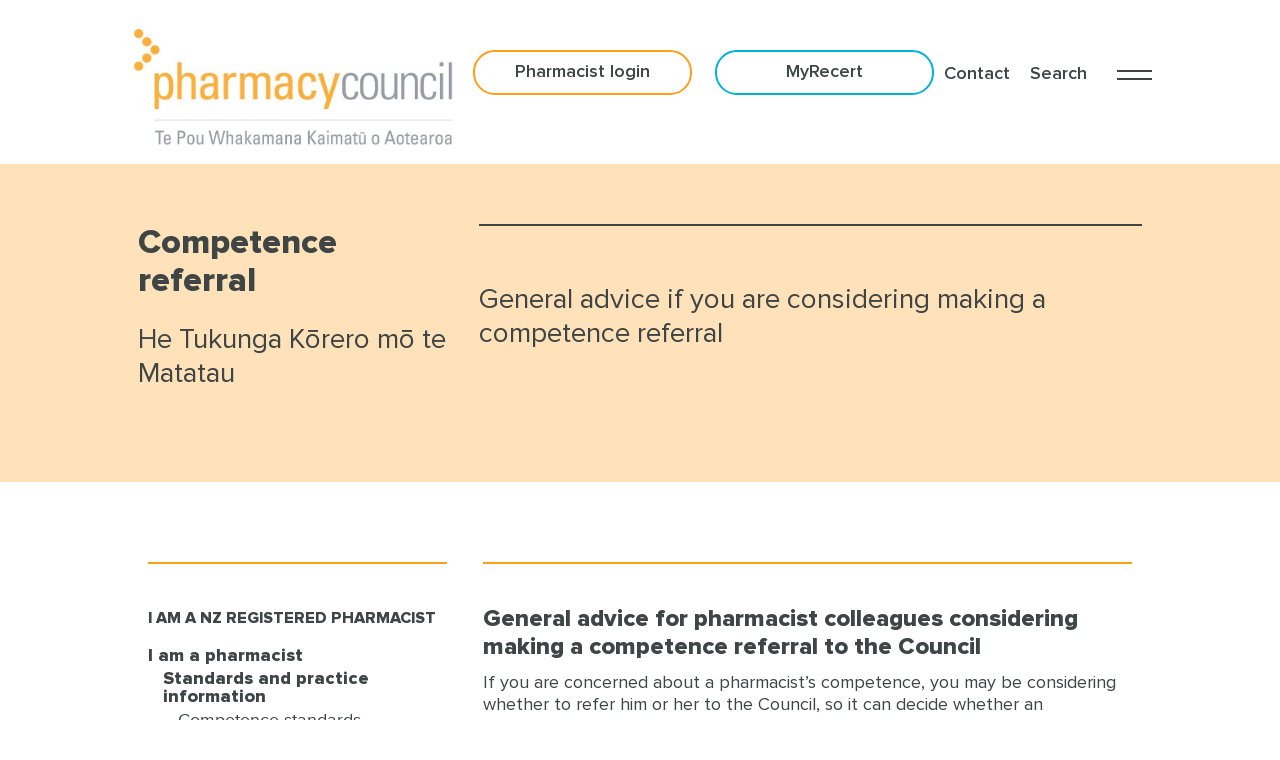

--- FILE ---
content_type: text/css
request_url: https://pharmacycouncil.org.nz/wp-content/plugins/pcnz-public-register/assets/css/search.css?ver=2.2
body_size: 841
content:
#pcnz_public_register_search_app_container [v-cloak] {
	display: none;
}

#pcnz_public_register_search_app_container #maindiv {
	width: 100%;
}
#pcnz_public_register_search_app_container table {
	padding: 0px;
}

#pcnz_public_register_search_app_container th {
	text-align: left;
	background-color: rgb(66, 66, 66);
	color: white;
	padding: 5px;
	font-size: 1em;
}

#pcnz_public_register_search_app_container td {
	padding: 5px;
	color: rgb(120, 120, 120);
}

#pcnz_public_register_search_app_container .alternative {
	background-color: rgb(241, 241, 241);
}
#pcnz_public_register_search_app_container .clear {
	clear: both;
}
/* Z-index of #mask must lower than #boxes .window */
/*
#mask {
  position:absolute;
  z-index:9000;
  background-color:transparent;
  display:none;
}
   
#boxes .window {
  position:fixed;
  width:500px;
  
  height:auto;

  display:none;
  z-index:9999;
  padding:20px;
}
*/
/* Customize your modal window here, you can add background image too */
/*
#boxes #dialog ,#boxes #detail_dialog{
  width:400px; 
  height:auto;
  background: #e3e3e3; 
  padding: 1em 2em; 
  
  
}*/

/* Close button on form */
/*
.close {
	position: absolute;
	right: 10px;
	top: 10px;
	font-weight: bold;
	font-family: sans-serif;
	cursor: pointer;
}
#detail_dialog div {
    width: 100%;
    padding:5px 5px 5px 5px;
    
}*/
#pcnz_public_register_search_app_container .noresults {
	width: 100%;
	padding: 20px 10px 10px 10px;
	font-weight: bold;
	font-family: sans-serif;
	text-align: center;
}
/*
#detail_dialog span{
    text-align: left;
    padding: 10px 10px 10px 5px;
    font-size: 1em;
    font-weight:bold;
}
.search {
    padding :10px 10px 10px 10px;
}
.search span{
    text-align:left;
    padding: 10px 10px 10px 5px;
    font-size: 1em;
    font-weight:bold;
}
.search input[type=button] { width: auto; font-weight:bold; }
    */

/* Form inputs */

#pcnz_public_register_search_app_container .search #txtSearch {
	width: 20em;
}
#pcnz_public_register_search_app_container .search input {
	width: auto;
	line-height: 2em;
	height: 27px;
}

#pcnz_public_register_search_app_container .search select {
	font-size: 13px;
	padding: 8px;
}

/**new css*/
#pcnz_public_register_search_app_container .divcontainer {
	display: table;
	width: 100%;
	padding: 10px 10px 10px 10px;
	border-collapse: collapse;
}
#pcnz_public_register_search_app_container .heading {
	font-weight: bold;
	display: table-row;
	background-color: #c91622;
	text-align: center;
	line-height: 25px;
	font-size: 14px;
	font-family: georgia;
	color: #fff;
}
#pcnz_public_register_search_app_container .table-row {
	display: table-row;
	text-align: center;
}
#pcnz_public_register_search_app_container .col {
	display: table-cell;
	border: 1px solid #ccc;
}
#pcnz_public_register_search_app_container .colb {
	display: table-cell;
	border: 1px solid #ccc;
	font-weight: bold;
}
#pcnz_public_register_search_app_container .results table {
	display: table;
	margin: 10px 0px;
	display: none;
	cursor: pointer;
	width: 100%;
}

#pcnz_public_register_search_app_container .results tr {
	border-top: 1px solid #ccc;
}

#pcnz_public_register_search_app_container .results table {
	background-color: #ffffff;
}

/*serach*/

#pcnz_public_register_search_app_container .search {
	float: left;
	margin-top: 0;
}

#pcnz_public_register_search_app_container #selOption {
	border: 1px solid #ccc;
	font-size: 13px;
	padding: 5px 8px;
	height: 35px;
	background: #fff;
}

#pcnz_public_register_search_app_container #txtSearch {
	padding: 2px 12px;
	font-size: 13px;
}

#pcnz_public_register_search_app_container #btnSearch {
	border: none;
	padding: 3px 13px;
	font-size: 14px;
	background: #f88800;
	color: #fff;
	height: 2.5em;
}

#pcnz_public_register_search_app_container #btnSearch:hover {
	cursor: pointer;
	background: #f88800;
}

#pcnz_public_register_search_app_container [id^="pager"] {
	/*padding-top: 10px;*/
	margin-top: 40px;
}

#pcnz_public_register_search_app_container [id^="pager"] .paging li:first-child a {
	border-left: 1px solid #ccc;
}

#pcnz_public_register_search_app_container [id^="pager"] .paging a.current {
	border-top: 1px solid #ccc;
	border-bottom: 1px solid #ccc;
}

@media screen and (max-width: 950px) {
	#pcnz_public_register_search_app_container [id^="pager"] {
		float: left;
		margin-top: 10px !important;
	}

	#pcnz_public_register_search_app_container .search {
		margin-top: 40px;
	}
}

#pcnz_public_register_search_app_container #personList #tablePerson th {
	padding: 15px 10px 30px;
	font-size: 2em;
	background-color: #fff;
	color: #f88800;
}

#pcnz_public_register_search_app_container #personList #tablePerson td {
	padding: 0;
	border-top: 1px solid #e5e5e5;
	min-width: 180px;
}

#pcnz_public_register_search_app_container #personList #tablePerson td .results td {
	padding: 10px;
}
#pcnz_public_register_search_app_container #personList #tablePerson td .link {
	padding: 10px;
}

#pcnz_public_register_search_app_container #personList #tablePerson td .results {
	background-color: white;
}

#pcnz_public_register_search_app_container #personList #tablePerson .alternative {
	background: none;
}

#pcnz_public_register_search_app_container #personList #tablePerson tr:hover {
	cursor: pointer;
	background: #f8fbfd;
}

#pcnz_public_register_search_app_container #personList #tablePerson a:hover {
	text-decoration: none;
	color: #f88800;
	background: none;
}

#pcnz_public_register_search_app_container #personList .results {
	width: 100%;
	margin-bottom: 20px;
}

#pcnz_public_register_search_app_container #personList .results tr {
	font-size: 14px;
}

#pcnz_public_register_search_app_container #personList .results tr:hover {
	background: none !important;
	cursor: default !important;
}

#pcnz_public_register_search_app_container #personList .results td:first-child {
	font-weight: bold;
}

#pcnz_public_register_search_app_container .loading {
	margin-left: 2em;
}


--- FILE ---
content_type: text/css
request_url: https://pharmacycouncil.org.nz/wp-content/plugins/pcnz-public-register/assets/css/paging.css?ver=2.2
body_size: -177
content:

    .paging li {
      list-style: none;
      float: left;
      }
  
      .paging li a {
          display: block;
          padding: 5px 12px;
          color: #f88800;
          background: #fff;
          border: 1px solid #ccc;
          border-left: none;
          text-decoration: none;
          }
          
          .paging li a.first {border-left: 1px solid #ccc}
  
          .paging .filter {float: left}
  
              .paging .filter a {padding: 5px 15px}
  
              .paging .filter a.current, .pages a:hover {color: #fff; background: #999}
              
          .paging {float: right}
              
              .paging a.current {
                  background: none;
                  color: #000;
                  font-weight: bold;
                  border-top: 0;
                  border-bottom: 0;
                  cursor: default;
                  }

.paging {margin: 0 5px 10px}

--- FILE ---
content_type: text/css
request_url: https://pharmacycouncil.org.nz/wp-content/plugins/pcnz-public-register2/assets/css/search.css?ver=3.3
body_size: -16
content:
.pcnz-public-register-search_form input[type=text],
.pcnz-public-register-search_form select {
    width:100%;
    box-sizing:border-box;
    max-width:500px !important;
}

.pcnz-public-register-search_form button {
    font-size:18px;
    cursor:pointer;
    background-color:#F99F18;
    color:#000020;
    border-radius:18px;
    padding:12px 36px 12px 36px;
    border:none;
    margin-top:20px;
}

.pcnz-public-register-search_loading-results,
.pcnz-public-register-search_loading-details,
.pcnz-public-register-search_empty-results {
    font-size:1.2em;
    font-style:italic;
}

.pcnz-public-register-search_some-results {
    font-size:1.2em;
    font-weight:bold;
}

.pcnz-public-register-search_instructions {
    font-style:italic;
    margin:10px 0 10px 0;
}

.pcnz-public-register-search_practitioner {
    padding:1em;
    border:1px solid #F0F0E0;
    border-radius:8px;
    background-color:#FBE4BD;
    color:#000020;
    margin:10px 0 10px 0;
    width:100%;
    box-sizing:border-box;
    max-width:720px;
}

.pcnz-public-register-search_practitioner-kv-set {
    width:100%;
    box-sizing:border-box;
}

.pcnz-public-register-search_practitioner-kv-label {
    font-weight:bold;
}

.pcnz-public-register-search_results-list {
    margin-top:1em;
    padding:0 !important;
}

.pcnz-public-register-search_results-list li {
    list-style-type:none;
}

.pcnz-public-register-search_results-list li span {
    cursor:pointer;
    text-decoration:underline;
}

.pcnz-public-register-search_results-list li span:hover {
    text-decoration:none;
}

.pcnz-public-register-search_results-rtrv-error {
    font-size:1.2em;
    font-style:italic;
    color:darkred;
}

.pcnz-public-register-search_details-rtrv-error {
    font-style:italic;
    color:darkred;
}

.pcnz-public-register-search_small-print {
    font-size:12px;
    background-color:#FFF1DE;
    padding:5px;
    line-height:1.3em;
}



--- FILE ---
content_type: text/css
request_url: https://pharmacycouncil.org.nz/wp-content/themes/Liquidbinary/style.css?ver=1.0.1.1620610490
body_size: -85
content:
/*
Theme Name: LiquidBinary
Theme URI: http://www.liquidbinary.co.nz
Template: Divi
Author: Carlos Siemens
Author URI: http://CarlosSiemens.tk
Description: Smart. Flexible. Beautiful.
Version: 1.0.1.1620610490
Updated: 2021-05-10 01:34:50

*/

.postid-239509 .layoutArea ul {
	margin-bottom: 0 !important;;
	padding-bottom: 0 !important;
}

@media screen and (min-width: 981px) {
	
	.postid-239504 .et_pb_column_1_4,
	.postid-239509 .et_pb_column_1_4,
	.postid-238130 .et_pb_column_1_4 {
		width: 15% !important;
	}
	
	.postid-239504 .et_pb_column_1_4 .et_pb_divider,
	.postid-239509 .et_pb_column_1_4 .et_pb_divider,
	.postid-238130 .et_pb_column_1_4 .et_pb_divider {
		width: 75px !important;
	}	
    
	
	.postid-239504 .et_pb_column_3_4,
	.postid-239509 .et_pb_column_3_4,
	.postid-238130 .et_pb_column_3_4 {
		width: 85% !important;
	}	
	.postid-239515 .et_pb_column_1_4 {
		width: 20% !important;
	}
	.postid-239515 .et_pb_column_3_4 {
		width: 80% !important;
	}
}

--- FILE ---
content_type: text/css
request_url: https://pharmacycouncil.org.nz/wp-content/et-cache/global/et-divi-customizer-global.min.css?ver=1769032792
body_size: 2561
content:
@media only screen and (min-width:1280px){.et_pb_image_0_tb_header{width:330px!important}}.et_pb_image_0_tb_header{max-width:330px!important}.navmenutop2 .menu-item-242015{margin-top:0px!important}.homepage .post-meta{padding-bottom:50px;margin-top:-95px}.homepage .post-content-inner{padding-top:70px}.homepage .et_pb_post{margin-bottom:0px}.et_pb_search input.et_pb_searchsubmit{background-color:#fff;padding-right:25px!important;}#widget-collapscat-4-top li.collapsing.categories.self a{font-family:'proxima-nova-xbold'}#greyBoader{border:2px solid #DDD}.ds-icon-search input.et_pb_searchsubmit,.widget_search input#searchsubmit{background:transparent;color:#3f4444!important;border:none;width:auto;z-index:2}.ds-icon-search input.et_pb_s,.widget_search input#s{}.ds-icon-search .et_pb_searchform:before,.widget_search::before{content:'55';position:absolute;font-family:'ETModules';z-index:1;right:0;font-size:20px;padding:8px 20px}.ds-icon-search .et_pb_searchform:before,.widget_search::before{margin-right:69px;padding:14px 20px}.ds-icon-search input.et_pb_searchsubmit,.widget_search input#searchsubmit{margin-right:0px}.searchr .et_pb_post{margin-bottom:32px}.et_pb_blog_grid .et_pb_post{border:0px solid #d8d8d8}#widget-collapscat-3-top li.collapsing.categories.item{padding:0;margin-top:8px!important;text-indent:0}.announcement-block{display:none}a.arrow{padding-right:0px!important;text-decoration:none;transition:all 300ms}a.arrow:hover{padding-right:8px!important;text-decoration:underline;transition:all 300ms}.underline:hover{text-decoration:underline;transition:all 300ms}.btn-inline .et_pb_button_module_wrapper{display:inline-block;padding-bottom:20px;margin:0 10px}.containerMenu{position:relative;z-index:1000000}div.containerMenu{position:relative;z-index:1000000}#widget-collapscat-3-top li.collapsing.categories .sym{font-size:12px}element.style{}#widget-collapscat-4-top li.collapsing.categories .sym{font-size:12px}@media (max-width:479px){.et_pb_gutters1 .et_pb_column,.et_pb_gutters1.et_pb_row .et_pb_column .margin-top-tile{margin-top:24px!important}}.homepage .post-meta{padding-bottom:50px;margin-top:-95px}.homepage .post-content-inner{padding-top:70px}.homepage .et_pb_post{margin-bottom:0px}.et_pb_search input.et_pb_searchsubmit{background-color:#fff;padding-right:25px!important;}.et_pb_search_0_tb_header form input.et_pb_s{padding-left:25px!important}.ds-icon-search input.et_pb_searchsubmit,.widget_search input#searchsubmit{background:transparent;color:transparent;border:none;width:auto;z-index:2}.ds-icon-search input.et_pb_s,.widget_search input#s{}.ds-icon-search .et_pb_searchform:before,.widget_search::before{content:'';background-image:url(https://pharmacycouncil.org.nz/wp-content/uploads/2021/03/search-icon.svg);position:absolute;z-index:550;right:0;margin:11px 75px 10px 10!important;background-size:30px;background-repeat:no-repeat}.ds-icon-search .et_pb_searchform:before,.widget_search::before{margin-right:69px;padding:14px 20px}.ds-icon-search input.et_pb_searchsubmit,.widget_search input#searchsubmit{margin-right:0px}.searchr .et_pb_post{margin-bottom:32px}.et_pb_blog_grid .et_pb_post{border:0px solid #d8d8d8}.searchr h2.entry-title:before{content:'';background-image:url(https://pharmacycouncil.org.nz/wp-content/uploads/2021/03/arrow-search-result.svg)!important;width:100%;height:30px;z-index:550;margin-left:-40px;margin-bottom:-32px;background-size:30px;background-repeat:no-repeat;display:block}#widget-collapscat-3-top li.collapsing.categories.item{padding:0;margin-top:8px!important;text-indent:0}.announcement-block{display:none}a.arrow{padding-right:0px!important;text-decoration:none;transition:all 300ms}a.arrow:hover{padding-right:8px!important;text-decoration:none;transition:all 300ms}.underline:hover{text-decoration:underline;text-underline-position:under;transition:all 300ms}.underline-space{text-decoration:underline;text-underline-position:under;transition:all 300ms}.btn-inline .et_pb_button_module_wrapper{display:inline-block;padding-bottom:20px;margin:0 10px}.containerMenu{position:relative;z-index:1000000}div.containerMenu{position:relative;z-index:1000000}#widget-collapscat-3-top li.collapsing.categories .sym{font-size:12px}element.style{}#widget-collapscat-4-top li.collapsing.categories .sym{font-size:12px}@media (max-width:479px){.et_pb_gutters1 .et_pb_column,.et_pb_gutters1.et_pb_row .et_pb_column .margin-top-tile{margin-top:24px!important}}.vertical-align{display:flex;flex-direction:column;justify-content:center}.notification-right{opacity:0;margin-right:20px}.notification-right-on{transition:0.5s;opacity:1;margin-right:0px!important}.notification-right1{opacity:0;margin-right:20px}.notification-right-on1{transition:0.5s;opacity:1;margin-right:0px!important}.notification-right2{opacity:0;margin-right:20px}.notification-right-on2{transition:0.5s;opacity:1;margin-right:0px!important}.collapsing .categories.item:hover{text-decoration:underline;text-underline-position:under;transition:all 300ms}.collapsing .categories .collapse{font-family:'proxima-nova-xbold'}li.collapsing .categories.item{margin-top:5px}.et-db #et-boc .et-l .et_pb_bg_layout_light .et_pb_widget li a{color:#3f4444}#widget-collapscat-4-top li.collapsing.categories.self:before{content:'\203A'!important;color:#FE9F1A!important;margin-right:4px;margin-left:10px}#widget-collapscat-4-top li.collapsing.categories.self{font-family:'proxima-nova-xbold'}#widget-collapscat-5-top li.collapsing.categories.self:before{content:'\203A'!important;color:#FE9F1A!important;margin-right:4px;margin-left:10px}#widget-collapscat-5-top li.collapsing.categories.self{font-family:'proxima-nova-xbold'}#widget-collapscat-3-top li.collapsing.categories.self:before{content:'\203A'!important;color:#FE9F1A!important;margin-right:4px;margin-left:10px}#widget-collapscat-3-top li.collapsing.categories.self{font-family:'proxima-nova-xbold'}#widget-collapscat-5-top li.collapsing.categories.self:before{content:'\203A'!important;color:#FE9F1A!important;margin-right:4px;margin-left:10px}#widget-collapscat-5-top li.collapsing.categories.self{font-family:'proxima-nova-xbold'}#widget-collapscat-6-top li.collapsing.categories.self:before{content:'\203A'!important;color:#65CFE7!important;margin-right:4px;margin-left:10px}#widget-collapscat-6-top li.collapsing.categories.self{font-family:'proxima-nova-xbold'}#widget-collapscat-7-top li.collapsing.categories.self:before{content:'\203A'!important;color:#65CFE7!important;margin-right:4px;margin-left:10px}#widget-collapscat-7-top li.collapsing.categories.self{font-family:'proxima-nova-xbold'}.et-db #et-boc .et-l .et_pb_search input.et_pb_searchsubmit{background-color:#ffffff00!important}#pcnz_public_register_search_app_container .search{background:#FFE2BA;top:0;padding-top:80px!important;padding-bottom:80px!important;margin-top:0px!important;margin-bottom:0px!important;padding-top:80px;padding-bottom:80px;float:none}.lowercase_force{text-transform:lowercase}.lowercase_force:first-letter{text-transform:uppercase}.et_pb_ajax_pagination_container .not-found-title,.not-found-title+p{display:none}.gq_r_fixed_buttons .et_pb_column{padding-bottom:30px}.gq_r_fixed_buttons .et_pb_button_module_wrapper{position:absolute;bottom:32;left:32;right:0;margin:auto}.et-db #et-boc .et-l .et_pb_widget ul li ul li{margin-left:15px;margin-top:5px}.et-db #et-boc .et-l .et_pb_widget ul li{margin-bottom:.5em;margin-top:5px;margin-left:15px}.et-db #et-boc .et-l .et_pb_search_posttype_0_tb_body input.et_pb_searchsubmit{background:#ffffff!important}input.et_pb_searchsubmit{background:transparent!important;background:#ffffff!important}#page-container{overflow:hidden}@media (min-width:981px) and (max-width:1090px){.et_pb_code_0_tb_header{margin-left:60px!important}}@media (min-width:981px) and (max-width:1600px){.et-db #et-boc .et-l .et_pb_search_posttype_0_tb_header{width:95%}}@media (min-width:300px) and (max-width:767px){.ds-icon-search .et_pb_searchform:before,.widget_search::before{margin:11px 7px 10px 10!important}}.et-db #et-boc .et-l .et_pb_widget ul li{margin-left:0px}.et_pb_blurb_0.et_pb_blurb .et_pb_module_header,.et_pb_blurb_0.et_pb_blurb .et_pb_module_header a{margin-bottom:22px}.et_pb_blurb_1.et_pb_blurb .et_pb_module_header,.et_pb_blurb_1.et_pb_blurb .et_pb_module_header a{margin-bottom:22px}.et_pb_blurb_2.et_pb_blurb .et_pb_module_header,.et_pb_blurb_2.et_pb_blurb .et_pb_module_header a{margin-bottom:22px}td{vertical-align:top;line-height:22px;font-size:18px;font-weight:500}@media only screen and (max-width:840px){table.responsive{margin-bottom:0;overflow:hidden;overflow-x:scroll;display:block;white-space:nowrap}}.et-db #et-boc .et-l .et_pb_widget li a:hover{text-decoration:underline;text-underline-position:under;transition:all 300ms}.et-db #et-boc .et-l .et_pb_widget li.current-menu-item{color:#fe1aeb!important;font-family:'proxima-nova-xbold'}.et-db #et-boc .et-l .et_pb_widget li.current-menu-item:before{content:'\203A'!important;color:#65CFE7!important;margin-right:4px;margin-left:5px}.menu-item-has-children{font-family:'proxima-nova-xbold'}.sub-menu-bold{font-family:'proxima-nova-xbold'}ul.sub-menu{font-family:'proxima_nova_reg'!important}@media only screen and (min-width:1800px){.et-db #et-boc .et-l .et_pb_row .X_boarder{padding:2% 0}}@media only screen and (min-width:1356px) and (max-width:1526px){.et-db #et-boc .et-l .et_pb_text_1_tb_header{margin-right:-80}}@media only screen and (min-width:1257px) and (max-width:1356px){.et-db #et-boc .et-l .et_pb_text_1_tb_header{margin-right:-130}}@media only screen and (min-width:1214px) and (max-width:1257px){.et-db #et-boc .et-l .et_pb_text_1_tb_header{margin-right:-150}}@media only screen and (min-width:768px) and (max-width:1214px){.et-db #et-boc .et-l .et_pb_text_1_tb_header{display:none!important}}@media only screen and (min-width:1090px) and (max-width:1214px){.et-db #et-boc .et-l .et_pb_text_0_tb_header.et_pb_text{margin-right:-140}}@media only screen and (min-width:768px) and (max-width:1090px){.et-db #et-boc .et-l .et_pb_text_0_tb_header.et_pb_text{display:none!important}}@media only screen and (min-width:980px) and (max-width:1600px){.postid-237115.et-db #et-boc .et-l .et_pb_row .et_pb_equal_columns{width:100%!important;display:inline!important;margin-bottom:30px}.postid-237115 .et_pb_gutters1.et-db #et-boc .et-l .et_pb_column_1_2,.et-db #et-boc .et-l .et_pb_gutters1.et_pb_row .et_pb_column_1_2{width:100%}.margin-top-tile{margin-left:0px!important;margin-top:32px;margin-bottom:0px}.annual-reports-text{width:62%!important}.annualReportsDivider{width:62%!important}.annual-reports-btn{margin-right:12%!important}}.pcnz input[type=text],input[type=password],input[type=tel],input[type=email],input.text,input.title,textarea,select{border:1px solid #fff;border-right:15px solid #ffffff00;border-radius:160px;font-family:'Proxima_nova_reg',Helvetica,Arial,Lucida,sans-serif!important;font-size:18px;color:#757575!important;line-height:22px!important;background-color:#ffffff;padding-top:12px!important;padding-bottom:12px!important;padding-left:32px!important;padding-right:32px!important;display:list-item;line-height:22px!important;margin-top:22px;max-width:450px;min-width:276px;width:100%}.pcnz input[type=text]:focus,input.text:focus,input.title:focus,textarea:focus,select:focus{border-color:#fff;color:#3e3e3e}#btnSearch{cursor:pointer;font-family:'Proxima-nova-sbold',Helvetica,Arial,Lucida,sans-serif;font-size:18px;line-height:22px!important;margin-top:22px;width:150px;background-color:#F99F18;border:solid 0px;padding-bottom:8px;padding-top:8;border-radius:160px;color:#3F4445}#btnSearch::before{line-height:22px}#pager-top{display:none}#pcnz_public_register_search_app_container #personList #tablePerson th{padding:15px 10px 30px;background-color:#fff;color:#3F4545;line-height:22px!important;font-family:'proxima-nova-xbold',Helvetica,Arial,Lucida,sans-serif;font-size:28px}.entry-content table:not(.variations),body.et-pb-preview #main-content .container table{border:0px solid #eee;margin:0 0 15px 0;text-align:left;width:100%}.pcnz_display tbody{background-color:#FCE2BA}#pcnz_public_register_search_app_container #personList #tablePerson th{display:none}#pcnz_public_register_search_app_container #personList #tablePerson td{border-top:0px solid #e5e5e5;border-bottom:1px solid #FCE2B9}#pcnz_public_register_search_app_container #personList #tablePerson td .results td{padding:10px;font-family:'proximanova-regularotf',Helvetica,Arial,Lucida,sans-serif}#pcnz_public_register_search_app_container #personList .results td:first-child{font-family:'Proxima-nova-sbold',Helvetica,Arial,Lucida,sans-serif!important}#pcnz_public_register_search_app_container td{padding:5px;color:#3F4545}#pcnz_public_register_search_app_container #personList #tablePerson tr:hover{cursor:pointer;background:#fff}#pcnz_public_register_search_app_container .results tr{border-top:0px solid #ccc}#pcnz_public_register_search_app_container #personList #tablePerson td .link{padding:10px;cursor:default}#pcnz_public_register_search_app_container #personList #tablePerson a:hover{text-decoration:underline;text-underline-position:under;color:#505555;transition:all 300ms}sup{font-size:x-small}.notice-pcnz{background-color:#CCEFF7!important}#pcnz_public_register_search_app_container [id^="pager"] .paging li:first-child a{border-top-left-radius:25px;border-bottom-left-radius:25px}.NextLink{border-top-right-radius:25px;border-bottom-right-radius:25px}.navmenutop ul.sub-menu{padding-bottom:20px!important;margin-top:20px}.navmenutop .et-db #et-boc .et-l .et_pb_widget_area ul{padding-bottom:0px!important}.navmenutop .menu-item-has-children{border-bottom:solid #ffe2b9 2px;border-width:100%}.navmenutop li.menu-item-type-custom{padding-bottom:20px!important;margin-bottom:30px!important}.navmenutop .menu-item-object-public{margin-left:0px!important}.navmenutop .widgettitle{display:none}.navmenutop2 ul.sub-menu{margin-bottom:30px;margin-top:20px}.navmenutop2 .et-db #et-boc .et-l .et_pb_widget_area ul{padding-bottom:0px!important}.navmenutop2 .menu-item-has-children{border-bottom:solid #ffe2b9 2px;margin-left:0px!important}.navmenutop2 li.menu-item-type-custom{padding-bottom:0px!important;margin-bottom:0px!important}.navmenutop2 .menu-item-242011{padding-top:20px}.navmenutop2 .widgettitle{display:none}.navmenutop2 #menu-item-244781{margin-top:-10px!important}.navmenutop2 .menu-item-242015{margin-top:0px!important}.navmenutop2 .menu-item-242015{margin-top:0px!important}.navmenutop2 .menu-item-242008{font-family:'proxima_nova_reg'!important}.navmenutop2 .menu-item-242017{padding-top:20px}.navmenutop2 .menu-item-242011,.menu-item-242010,.menu-item-242009{margin-left:0px!important}.navmenutop3 .menu-item-242025{border-bottom:solid #ffe2b9 0px!important}.navmenutop3 ul.sub-menu{margin-bottom:30px;margin-top:25px}.navmenutop3 .et-db #et-boc .et-l .et_pb_widget_area ul{padding-bottom:0px!important}.navmenutop3 .menu-item-has-children{border-bottom:solid #ffe2b9 2px;margin-left:0px!important}.navmenutop3 li.menu-item-type-custom{padding-bottom:0px!important;margin-bottom:0px!important}.navmenutop3 .menu-item-242039{padding-top:20px}.navmenutop3 .widgettitle{display:none}.navmenutop3 .menu-item-242031{margin-top:-10px!important}.navmenutop3 .menu-item-242030{font-family:'proxima_nova_reg'!important}.navmenutop3 .menu-item-242017{padding-top:20px}

--- FILE ---
content_type: application/javascript
request_url: https://pharmacycouncil.org.nz/wp-content/plugins/pcnz-public-register2/assets/js/public-register-search.js?ver=3.3
body_size: 2265
content:
(function(config) {
    async function loadRegions() {
        const response = await fetch(config.public_register_endpoint + '/listRegions', {
            headers: {
                Accept: 'application/json'
            }
        });

        if(!response.ok) {
            return;
        }

        const payload = await response.json();

        return payload.details.regions;

    }

    async function init(node) {
        node.disabled = true;
        try {
            const regions = await loadRegions();
            node.innerHTML = '';
            {
                const option = document.createElement('option');
                option.value = '';
                option.innerText = 'Any Region';
                node.appendChild(option);
            }
            for(const region of regions) {
                const option = document.createElement('option');
                option.value = region.code;
                option.innerText = region.label;
                node.appendChild(option);
            }
        } finally {
            node.disabled = false;
        }
    }

    for(const node of document.querySelectorAll('.pcnz-public-register-search_region')) {
        init(node);
    }
})(PCNZ_PUBLIC_REGISTER_SEARCH_CONFIG);

(function(config) {
    const forms = document.querySelectorAll('.pcnz-public-register-search_form');
    const result_containers = document.querySelectorAll('.pcnz-public-register-search_results');
    const practitioner_details_promises = new Map();

    function loadPractitioner(id) {
        if(practitioner_details_promises.has(id)) {
            return practitioner_details_promises.get(id);
        }

        const promise = (async function(id) {
            try {
                const url = config.public_register_endpoint + '/lookup?id=' + encodeURIComponent(id);
                const response = await fetch(url, {
                    headers: {
                        Accept: 'application/json'
                    }
                });

                if(!response.ok) {
                    throw new Error();
                }

                const payload = await response.json();

                return payload.details;
            } catch(e) {
                practitioner_details_promises.delete(id);
                throw e;
            }
        })(id);

        practitioner_details_promises.set(id, promise);

        return promise;
    }

    async function loadPractitionerDisplay(root, id) {
        root.innerHTML = '';

        const loading_message = document.createElement('div');
        loading_message.classList.add('pcnz-public-register-search_loading-details');
        loading_message.innerText = 'Loading...';
        root.appendChild(loading_message);

        root.style.display = null;

        const table = document.createElement('table');
        table.classList.add('pcnz-public-register-search_practitioner-kv-set');

        function addValue(label, lines) {
            if(!(lines instanceof Array)) {
                lines = [lines];
            }
            lines = lines.filter(x => typeof x == 'number' || typeof x == 'string').map(x => String(x).trim()).filter(x => x);
            if(lines.length == 0) {
                return;
            }
            const container = document.createElement('tr');
            const label_node = document.createElement('td');
            const value_node = document.createElement('td');
            container.appendChild(label_node);
            container.appendChild(value_node);
            label_node.innerHTML = label;
            var first_line = true;
            for(const line of lines) {
                if(!first_line) {
                    value_node.appendChild(document.createElement('br'));
                }
                const line_node = document.createTextNode(line);
                value_node.appendChild(line_node);
                first_line = false;
            }
            container.classList.add('pcnz-public-register-search_practitioner-kv');
            label_node.classList.add('pcnz-public-register-search_practitioner-kv-label');
            value_node.classList.add('pcnz-public-register-search_practitioner-kv-value');
            table.appendChild(container);
        }

        try {
            const details = await loadPractitioner(id);
            root.innerHTML = '';
            addValue('Registration No', id);
            addValue('Qualifications', details.quals);
            addValue('Date of Registration', details.regdate);
            addValue('Work Address', [details.workname, details.workaddress]);
            addValue('Status<sup>1</sup>', details.status);
            addValue('Conditions on Scope of Practice', details.conditions);
            addValue('Scopes of Practice', details.scopeofpractice);
            addValue('Region', details.region);
            addValue('HPI', details.hpi);
            root.appendChild(table);
            const small_print = document.createElement('div');
            small_print.classList.add('pcnz-public-register-search_small-print');
            small_print.innerHTML = [
                '<sup>1</sup>',
                'Registered, current – registered with the Pharmacy Council and holds, or is deemed to hold, a current practising certificate and is entitled to practise.<br>',
                'Registered, inactive – registered with the Pharmacy Council, does not hold a practising certificate and is not entitled to practise.<br>',
                'Suspended – registration or practising certificate is suspended and the pharmacist is not entitled to practise.'
            ].join('');
            root.appendChild(small_print);
        } catch(e) {
            const error_message = document.createElement('div');
            error_message.classList.add('pcnz-public-register-search_details-rtrv-error');
            error_message.innerText = 'The details for this practitioner could not be retrieved; this may be due to a system error.  Please try again in a few minutes, or contact Pharmacy Council support.';
            root.innerHTML = '';
            root.appendChild(error_message);
            throw e;
        }
    }

    function disableForm(form_node) {
        for(const node of form_node.querySelectorAll('input, select, button')) {
            node.disabled = true;
        }
    }

    function enableForm(form_node) {
        for(const node of form_node.querySelectorAll('input, select, button')) {
            node.disabled = false;
        }
    }

    function displayResults(root, query, region_label, results) {
        const display_containers = [];

        root.innerHTML = '';

        if(results.length == 0) {
            const empty_message = document.createElement('div');
            empty_message.classList.add('pcnz-public-register-search_empty-results');
            empty_message.innerText = 'No results matched your query.';
            root.innerHTML = '';
            root.appendChild(empty_message);
            return;
        }

        const full_message = document.createElement('div');
        full_message.classList.add('pcnz-public-register-search_some-results');
        full_message.innerText = 'Search results for "' + query + '"' + (region_label && region_label != 'Any Region' ? ' in ' + region_label + ' region' : '');
        root.appendChild(full_message);
 
        const instructions = document.createElement('div');
        instructions.classList.add('pcnz-public-register-search_instructions');
        instructions.innerText = 'Please click on a practitioner to view their details.';
        root.appendChild(instructions);
 
        const list = document.createElement('ul');
        list.classList.add('pcnz-public-register-search_results-list');

        for(const result of results) {
            const item = document.createElement('li');
            const span = document.createElement('span');
            const display_container = document.createElement('div');
            display_container.classList.add('pcnz-public-register-search_practitioner');
            display_containers.push(display_container);
            display_container.style.display = 'none';
            span.innerText = result.fullname + ' (#' + String(result.id) + ')';
            span.addEventListener('click', async function() {
                for(const display_container of display_containers) {
                    display_container.style.display = 'none';
                }
                await loadPractitionerDisplay(display_container, result.id);
            });
            item.appendChild(span);
            item.appendChild(display_container);
            list.appendChild(item);

            if(results.length == 1) {
                 loadPractitionerDisplay(display_container, result.id);   
            }
        }

        root.appendChild(list);
    }


    for(const form of forms) {
        const query_input = form.querySelector('[name=query]');
        const region_input = form.querySelector('[name=region]');
        const submit_button = form.querySelector('button');

        if(!query_input || !region_input || !submit_button) {
            continue;
        }

        async function submitForm() {
            const query = query_input.value.trim();
            const region = region_input.value;
            const region_label = (typeof region_input.selectedOptions != 'undefined') && (region_input.selectedOptions.length > 0) ? region_input.selectedOptions[0].innerText : '';

            if(!query) {
                alert('You must enter a query in order to perform a register search.');
                return;
            }

            if(query.length < 2) {
                alert('Your query must be at least 2 characters long.');
                return;
            }

            for(const form of forms) {
                disableForm(form);
            }

            for(const result_container of result_containers) {
                const loading_message = document.createElement('div');
                loading_message.classList.add('pcnz-public-register-search_loading-results');
                loading_message.innerText = 'Loading...';
                result_container.innerHTML = '';
                result_container.appendChild(loading_message);
            }

            try {
                var url = config.public_register_endpoint + '/search?query=' + encodeURIComponent(query);
                if(region_input.value) {
                    url += '&region=' + encodeURIComponent(region);
                }
                const response = await fetch(url, {
                    headers: {
                        Accept: 'application/json'
                    }
                });

                if(!response.ok) {
                    throw new Error();
                }

                const payload = await response.json();

                const results = payload.details.results;

                for(const result_container of result_containers) {
                    displayResults(result_container, query, region_label, results);
                }
            } catch(e) {
                for(const result_container of result_containers) {
                    const error_message = document.createElement('div');
                    error_message.classList.add('pcnz-public-register-search_results-rtrv-error');
                    error_message.innerText = 'The search results could not be retrieved due to a system error.  Please try again in a few minutes, or contact Pharmacy Council support.';
                    result_container.innerHTML = '';
                    result_container.appendChild(error_message);
                }
            } finally {
                for(const form of forms) {
                    enableForm(form);
                }
            }
        }

        submit_button.addEventListener('click', submitForm);
        query_input.addEventListener('keypress', function(e) {
            if(e.keyCode == 13) {
                submitForm();
            }
        });
    }
})(PCNZ_PUBLIC_REGISTER_SEARCH_CONFIG);



--- FILE ---
content_type: image/svg+xml
request_url: https://pharmacycouncil.org.nz/wp-content/uploads/2021/03/search-icon.svg
body_size: -70
content:
<svg id="Layer_1" data-name="Layer 1" xmlns="http://www.w3.org/2000/svg" xmlns:xlink="http://www.w3.org/1999/xlink" viewBox="0 0 30 26"><defs><style>.cls-1,.cls-3,.cls-4{fill:none;}.cls-2{clip-path:url(#clip-path);}.cls-3,.cls-4{stroke:#3f4444;stroke-width:2px;}.cls-4{stroke-linecap:round;}</style><clipPath id="clip-path"><rect class="cls-1" width="30" height="26"/></clipPath></defs><g class="cls-2"><circle class="cls-3" cx="13.18" cy="13" r="11"/><line class="cls-4" x1="22.23" y1="19.32" x2="27.82" y2="24"/></g></svg>